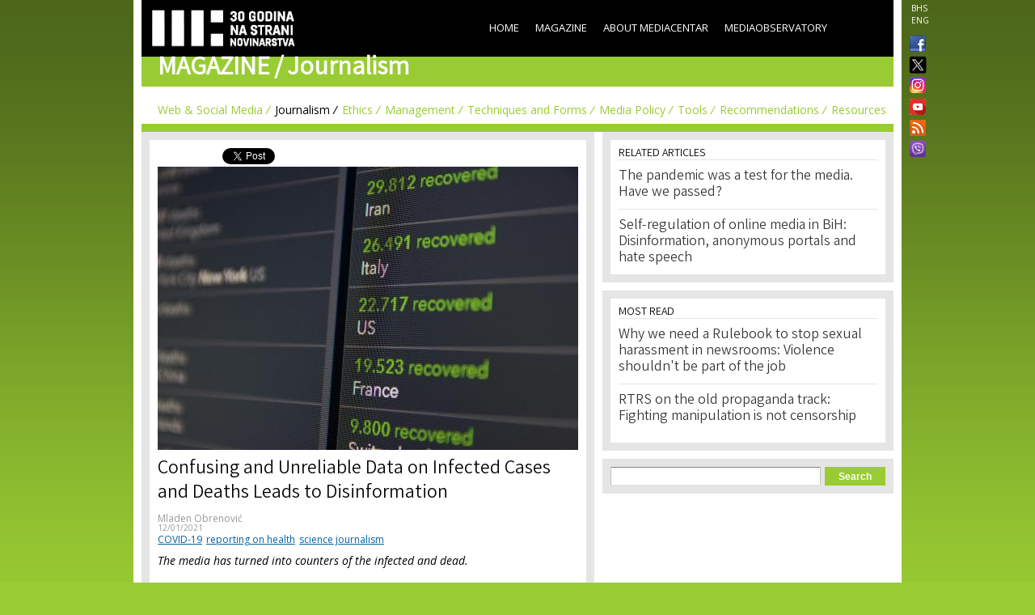

--- FILE ---
content_type: text/html; charset=utf-8
request_url: https://www.media.ba/en/magazin-novinarstvo/confusing-and-unreliable-data-infected-cases-and-deaths-leads-disinformation
body_size: 11167
content:
<!DOCTYPE html>
<html lang="en" dir="ltr">
<head>
  <!--[if IE]><![endif]-->
<meta http-equiv="Content-Type" content="text/html; charset=utf-8" />
<meta name="viewport" content="width=device-width, initial-scale=1, maximum-scale=1, minimum-scale=1, user-scalable=no" />
<meta property="fb:app_id" content="256287117842689" />
<link rel="shortcut icon" href="https://www.media.ba/sites/all/themes/mediacentar_2012_omega/images/favicon.ico" type="image/vnd.microsoft.icon" />
<meta name="description" content="The media has turned into counters of the infected and dead." />
<meta name="keywords" content="Mediacentar Sarajevo, MC_ONLINE, mconline, Media centar, Sarajevo, news, vijesti, novinar" />
<link rel="canonical" href="https://www.media.ba/en/magazin-novinarstvo/confusing-and-unreliable-data-infected-cases-and-deaths-leads-disinformation" />
<meta name="generator" content="Drupal 7 (http://drupal.org)" />
<link rel="shortlink" href="https://www.media.ba/en/node/28048" />
<meta property="og:site_name" content="MC_ONLINE" />
<meta property="og:type" content="article" />
<meta property="og:title" content="Confusing and Unreliable Data on Infected Cases and Deaths Leads to Disinformation" />
<meta property="og:url" content="https://www.media.ba/en/magazin-novinarstvo/confusing-and-unreliable-data-infected-cases-and-deaths-leads-disinformation" />
<meta property="og:description" content="The media has turned into counters of the infected and dead." />
<meta property="og:image" content="https://www.media.ba/sites/default/files/field/image/coronavirus-5018377_1920.jpg" />
<meta name="twitter:card" content="summary" />
<meta name="twitter:site" content="@mediacentar" />
<meta name="twitter:creator" content="@mediacentar" />
<meta name="twitter:url" content="https://www.media.ba/en/magazin-novinarstvo/confusing-and-unreliable-data-infected-cases-and-deaths-leads-disinformation" />
<meta name="twitter:title" content="Confusing and Unreliable Data on Infected Cases and Deaths Leads to Disinformation" />
<meta name="twitter:description" content="The media has turned into counters of the infected and dead." />
<meta name="twitter:image" content="https://www.media.ba/sites/default/files/field/image/coronavirus-5018377_1920.jpg" />
<meta name="dcterms.title" content="Confusing and Unreliable Data on Infected Cases and Deaths Leads to Disinformation" />
<meta name="dcterms.description" content="The media has turned into counters of the infected and dead." />
<meta name="dcterms.publisher" content="MC_ONLINE" />
<meta name="dcterms.date" content="Tue, 01/12/2021 - 15:38" />
  <title>Confusing and Unreliable Data on Infected Cases and Deaths Leads to Disinformation | MC_ONLINE</title>
  <link type="text/css" rel="stylesheet" href="//www.media.ba/sites/default/files/advagg_css/css__abuPwVKUmAfXsSBiiR_ds8MAZV4N6ogiNA95egVxHa0__skgao_9XcGVroptxiGd7tfuo9WBDQLNiPHbX08pdTqY__deXQj3h4NUEmXMYb0_DOKb6Fpu5NVnbkRZNIbfhp6sU.css" media="all" />
<style type="text/css" media="all">
/* <![CDATA[ */
.tinynav{display:none;}#zone-menu .block-menu-block ul.menu{display:block;}

/* ]]> */
</style>
<style type="text/css" media="all and (max-width:940px)">
/* <![CDATA[ */
.tinynav{display:block;}#zone-menu .block-menu-block ul.menu{display:none;}

/* ]]> */
</style>
<link type="text/css" rel="stylesheet" href="//www.media.ba/sites/default/files/advagg_css/css__KDdwQL3fecpdUD9etIYlz3Pkm47g9m6JvC0_iE-gz2M__RlLTHY704W_ZR39Mk4PAUDvlkuAn4H-WdGRhVwXqMRs__deXQj3h4NUEmXMYb0_DOKb6Fpu5NVnbkRZNIbfhp6sU.css" media="all" />

<!--[if (lt IE 9)&(!IEMobile)]>
<link type="text/css" rel="stylesheet" href="//www.media.ba/sites/default/files/advagg_css/css__ymoervm5xnBk-Ae5NznzG6vySQ62U_MyH0Og7FqjKZQ__h-tjQYCsD1QmzyVxUwmybZJdEyRNFcC4aSoH_qoFR6I__deXQj3h4NUEmXMYb0_DOKb6Fpu5NVnbkRZNIbfhp6sU.css" media="all" />
<![endif]-->

<!--[if gte IE 9]><!-->
<link type="text/css" rel="stylesheet" href="//www.media.ba/sites/default/files/advagg_css/css__POYvX3_3sPrZH920eiQ0oOXBeWYIBWeYyETOS-lMcGA__DZVI0ebCHejl2Ih6RCk47o07e-bK8N068Y6T9M8k0NU__deXQj3h4NUEmXMYb0_DOKb6Fpu5NVnbkRZNIbfhp6sU.css" media="all" />
<!--<![endif]-->
  <script type="text/javascript" src="//www.media.ba/sites/default/files/advagg_js/js__HFLWWaWVLH3xxqwANmT9ji8me45P2LWwdqyK8bm6NP4__RNYGA4suPWEXVSdHGh_U0_K8xzw-Xgd7EEX-ZKUGDDQ__deXQj3h4NUEmXMYb0_DOKb6Fpu5NVnbkRZNIbfhp6sU.js"></script>
<script type="text/javascript">
<!--//--><![CDATA[//><!--

    jQuery(document).ready(function($){
      $('#zone-menu .block-menu-block ul.menu').addClass('tinyjs');
      $('.tinyjs').tinyNav({
        header: false,
        active: 'active-trail'
      });
    });
//--><!]]>
</script>
<script type="text/javascript" src="//www.media.ba/sites/default/files/advagg_js/js__2X4HkLiyNO-iA4kRngYacUQVH4Lf5IowUrxqxy8ymLc__n95688RE7JgYKD8ji3lxj-ohWOep-t2VCI9DsaGOGGM__deXQj3h4NUEmXMYb0_DOKb6Fpu5NVnbkRZNIbfhp6sU.js"></script>
<script type="text/javascript" src="//www.media.ba/sites/default/files/advagg_js/js__RFDCA8HJSLX2RH7dIkTSRxxfnSh0UKcU8wPkH09fAoU__0mUIwpa0OUOM9wb3Mis_-YLgeOuv5HqVOk0UVx6PJnA__deXQj3h4NUEmXMYb0_DOKb6Fpu5NVnbkRZNIbfhp6sU.js"></script>
<script type="text/javascript" async="async" src="//www.googletagmanager.com/gtag/js?id=G-KQD0ZHGBWC"></script>
<script type="text/javascript">
<!--//--><![CDATA[//><!--
window.dataLayer = window.dataLayer || [];function gtag(){dataLayer.push(arguments)};gtag("js", new Date());gtag("set", "developer_id.dMDhkMT", true);gtag("config", "G-KQD0ZHGBWC", {"groups":"default","page_path":"\/bs\/magazin-novinarstvo\/zbunjujuci-i-nepouzdani-podaci-o-oboljelima-i-mrtvima-vode-dezinformiranju"});
//--><!]]>
</script>
<script type="text/javascript" src="//www.media.ba/sites/default/files/advagg_js/js__H9ICWSDKPhib8agpsB0-l4hCVRIGFY6WibLoOR6r1Xs__wOjoZ05oCFjUxFwSIOYeYvvlitnvyHQovcC7TPn3gm4__deXQj3h4NUEmXMYb0_DOKb6Fpu5NVnbkRZNIbfhp6sU.js"></script>
<script type="text/javascript">
<!--//--><![CDATA[//><!--
jQuery.extend(Drupal.settings, {"basePath":"\/","pathPrefix":"en\/","ajaxPageState":{"theme":"mediacentar_2012_omega","theme_token":"Ba6M6gK-ePIIvY8JO66OcExSZB-8_Z006Lg98fX1lUo","css":{"modules\/system\/system.base.css":1,"modules\/system\/system.menus.css":1,"modules\/system\/system.messages.css":1,"modules\/system\/system.theme.css":1,"sites\/all\/modules\/simplenews\/simplenews.css":1,"sites\/all\/modules\/date\/date_api\/date.css":1,"sites\/all\/modules\/date\/date_popup\/themes\/datepicker.1.7.css":1,"modules\/field\/theme\/field.css":1,"modules\/node\/node.css":1,"modules\/search\/search.css":1,"modules\/user\/user.css":1,"sites\/all\/modules\/views\/css\/views.css":1,"sites\/all\/modules\/ctools\/css\/ctools.css":1,"sites\/all\/modules\/panels\/css\/panels.css":1,"0":1,"1":1,"sites\/all\/modules\/views_slideshow\/views_slideshow.css":1,"public:\/\/ctools\/css\/c8fbc78a9f7704211185bf0bb3a551d9.css":1,"sites\/all\/modules\/panels\/plugins\/layouts\/onecol\/onecol.css":1,"modules\/locale\/locale.css":1,"sites\/all\/themes\/mediacentar_2012_omega\/css\/mobile.css":1,"sites\/all\/themes\/omega\/alpha\/css\/alpha-reset.css":1,"sites\/all\/themes\/omega\/alpha\/css\/alpha-mobile.css":1,"sites\/all\/themes\/omega\/alpha\/css\/alpha-alpha.css":1,"sites\/all\/themes\/omega\/omega\/omega\/css\/formalize.css":1,"sites\/all\/themes\/omega\/omega\/omega\/css\/omega-text.css":1,"sites\/all\/themes\/omega\/omega\/omega\/css\/omega-branding.css":1,"sites\/all\/themes\/omega\/omega\/omega\/css\/omega-menu.css":1,"sites\/all\/themes\/omega\/omega\/omega\/css\/omega-forms.css":1,"sites\/all\/themes\/omega\/omega\/omega\/css\/omega-visuals.css":1,"sites\/all\/themes\/mediacentar_2012_omega\/css\/global.css":1,"ie::normal::sites\/all\/themes\/mediacentar_2012_omega\/css\/mediacentar-2012-omega-alpha-default.css":1,"ie::normal::sites\/all\/themes\/mediacentar_2012_omega\/css\/mediacentar-2012-omega-alpha-default-normal.css":1,"ie::normal::sites\/all\/themes\/omega\/alpha\/css\/grid\/alpha_default\/normal\/alpha-default-normal-12.css":1,"normal::sites\/all\/themes\/mediacentar_2012_omega\/css\/mediacentar-2012-omega-alpha-default.css":1,"normal::sites\/all\/themes\/mediacentar_2012_omega\/css\/mediacentar-2012-omega-alpha-default-normal.css":1,"sites\/all\/themes\/omega\/alpha\/css\/grid\/alpha_default\/normal\/alpha-default-normal-12.css":1},"js":{"misc\/jquery.js":1,"misc\/jquery.once.js":1,"misc\/drupal.js":1,"sites\/all\/modules\/tinynav\/tinynav-fork.js":1,"sites\/all\/modules\/views_slideshow\/js\/views_slideshow.js":1,"sites\/all\/modules\/service_links\/js\/twitter_button.js":1,"sites\/all\/modules\/service_links\/js\/facebook_like.js":1,"sites\/all\/modules\/google_analytics\/googleanalytics.js":1,"https:\/\/www.googletagmanager.com\/gtag\/js?id=G-KQD0ZHGBWC":1,"sites\/all\/themes\/omega\/omega\/omega\/js\/jquery.formalize.js":1,"sites\/all\/themes\/omega\/omega\/omega\/js\/omega-mediaqueries.js":1,"sites\/all\/themes\/omega\/omega\/omega\/js\/omega-equalheights.js":1}},"ws_fl":{"width":120,"height":21},"googleanalytics":{"account":["G-KQD0ZHGBWC"],"trackOutbound":1,"trackMailto":1,"trackDownload":1,"trackDownloadExtensions":"7z|aac|arc|arj|asf|asx|avi|bin|csv|doc(x|m)?|dot(x|m)?|exe|flv|gif|gz|gzip|hqx|jar|jpe?g|js|mp(2|3|4|e?g)|mov(ie)?|msi|msp|pdf|phps|png|ppt(x|m)?|pot(x|m)?|pps(x|m)?|ppam|sld(x|m)?|thmx|qtm?|ra(m|r)?|sea|sit|tar|tgz|torrent|txt|wav|wma|wmv|wpd|xls(x|m|b)?|xlt(x|m)|xlam|xml|z|zip"},"urlIsAjaxTrusted":{"\/en\/magazin-novinarstvo\/confusing-and-unreliable-data-infected-cases-and-deaths-leads-disinformation":true},"omega":{"layouts":{"primary":"normal","order":["normal"],"queries":{"normal":"all and (min-width: 980px) and (min-device-width: 980px), all and (max-device-width: 980px) and (min-width: 980px) and (orientation:landscape)"}}}});
//--><!]]>
</script>
  <!--[if lt IE 9]><script src="http://html5shiv.googlecode.com/svn/trunk/html5.js"></script><![endif]-->
</head>
<body class="html not-front not-logged-in page-node page-node- page-node-28048 node-type-article i18n-en context-magazin-novinarstvo">
<div id="fb-root"></div>
<script>(function(d, s, id) {
  var js, fjs = d.getElementsByTagName(s)[0];
  if (d.getElementById(id)) return;
  js = d.createElement(s); js.id = id;
  js.src = "//connect.facebook.net/en_GB/all.js#xfbml=1&appId=256287117842689";
  fjs.parentNode.insertBefore(js, fjs);
}(document, 'script', 'facebook-jssdk'));</script>
  <div id="skip-link">
    <a href="#main-content" class="element-invisible element-focusable">Skip to main content</a>
  </div>
    <div class="page clearfix" id="page">
      <header id="section-header" class="section section-header">
  <div id="zone-menu-wrapper" class="zone-wrapper zone-menu-wrapper clearfix">  
  <div id="zone-menu" class="zone zone-menu clearfix container-12">
    <div class="grid-12 region region-menu" id="region-menu">
  <div class="region-inner region-menu-inner">
        <div class="block block-locale block-language block-locale-language odd block-without-title" id="block-locale-language">
  <div class="block-inner clearfix">
                
    <div class="content clearfix">
      <ul class="language-switcher-locale-url"><li class="bs first"><a href="/bs/magazin-novinarstvo/zbunjujuci-i-nepouzdani-podaci-o-oboljelima-i-mrtvima-vode-dezinformiranju" class="language-link" xml:lang="bs" title="Zbunjujući i nepouzdani podaci o oboljelima i mrtvima vode dezinformiranju">BHS</a></li><li class="en last active"><a href="/en/magazin-novinarstvo/confusing-and-unreliable-data-infected-cases-and-deaths-leads-disinformation" class="language-link active" xml:lang="en" title="Confusing and Unreliable Data on Infected Cases and Deaths Leads to Disinformation">ENG</a></li></ul>    </div>
  </div>
</div><div class="block block-menu-block block-2 block-menu-block-2 even block-without-title" id="block-menu-block-2">
  <div class="block-inner clearfix">
                
    <div class="content clearfix">
      <div class="menu-block-wrapper menu-block-2 menu-name-main-menu parent-mlid-0 menu-level-1">
  <ul class="menu"><li class="first leaf menu-mlid-218"><a href="/en">Home</a></li>
<li class="leaf has-children active-trail menu-mlid-910"><a href="/en/magazin" title="" class="active-trail">Magazine</a></li>
<li class="leaf has-children menu-mlid-907"><a href="/en/o-mediacentru" title="">About Mediacentar</a></li>
<li class="last leaf menu-mlid-1594"><a href="http://mediaobservatory.media.ba" title="">MediaObservatory</a></li>
</ul></div>
    </div>
  </div>
</div><div class="block block-block block-50 block-block-50 odd block-without-title" id="block-block-50">
  <div class="block-inner clearfix">
                
    <div class="content clearfix">
      <ul class="ikonice" style="margin: 0px; padding: 0px; position: absolute; right: -40px; top: 48px; list-style: none outside none;"><li><a href="https://www.facebook.com/pages/Mediacentar-Sarajevo/146386588744056" style="display: block; margin: 0 0 10px; padding:0 0px 0px 8px;border:0;" target="_blank" title="MC_ONLINE Facebook"><img alt="" border="0" src="/sites/all/themes/mediacentar_2012_omega/images/facebook.png" style="width: 20px; margin-top:-4px;" /></a></li><li><a href="https://twitter.com/mediacentar" style="display: block; margin: -5px -10px 5px; padding:0 0px 0px 8px;border:0;" target="_blank" title="MC_ONLINE Twitter"><img alt="" border="0" src="/sites/all/themes/mediacentar_2012_omega/images/twitter2.png" style="width: 40px; margin-top:-4px;margin-right: -30px;" /></a></li><li><a href="https://www.instagram.com/mediacentarsarajevo/" style="display: block; margin: 0 0 7px; padding:0 0px 0px 8px;border:0;" target="_blank" title="MC_ONLINE Instagram"><img alt="" border="0" src="/sites/all/themes/mediacentar_2012_omega/images/instagram.png" style="width: 20px; margin-top:-4px;" /></a></li><li><a href="https://www.youtube.com/user/mediacentarsarajevo" rel="publisher" style="text-decoration:none;display: block; margin: 0 0 10px; padding:0 0px 0px 8px;border:0;" target="_blank" title="MC_ONLINE YouTube"><img alt="YouTube" src="/sites/all/themes/mediacentar_2012_omega/images/icon-youtube.png" style="border:0;width:20px;height:20px;" /></a></li><li><a href="http://www.media.ba/bs/mcrss.xml" style="display: block; margin: 0 0 10px; padding:0 0px 0px 8px;border:0;" target="_blank" title="MC_ONLINE RSS"><img alt="" border="0" src="/sites/all/themes/mediacentar_2012_omega/images/rss.png" style="margin-top:-4px; width: 20px;" /></a></li><li><a href="https://invite.viber.com/?g2=AQB8VVG3RDARaE%2FCVmrFafJsZ2hlVnNCaeu5m%2FqOvFtHTjTv%2B7LAVH3FtRd319iW&amp;lang=en" style="display: block; margin: 0 0 10px; padding:0 0px 0px 8px;border:0;" target="_blank" title="MC_ONLINE VIBER"><img alt="" border="0" src="/sites/all/themes/mediacentar_2012_omega/images/viber-icon.png" style="margin-top:-4px; width: 20px;" /></a></li></ul>    </div>
  </div>
</div><div class="block block-block block-4 block-block-4 even block-without-title" id="block-block-4">
  <div class="block-inner clearfix">
                
    <div class="content clearfix">
      <style>
	/* logo 30 godina */
  #block-block-4 h1 a img {
  height: 58px;
  margin-top: -15px;
  margin-left: -12px;
  }
</style>
<h1><a href="/en"><img src="/sites/default/files/mcs-logo-black30.png" border="0"></a></h1>    </div>
  </div>
</div>  </div>
</div>
<div class="grid-12 region region-branding" id="region-branding">
  <div class="region-inner region-branding-inner">
        <div class="block block-block block-7 block-block-7 odd block-without-title" id="block-block-7">
  <div class="block-inner clearfix">
                
    <div class="content clearfix">
      <h2 class="section-title">Magazine / <span class="sub-section-title">Journalism</span></h2>     </div>
  </div>
</div>  </div>
</div>  </div>
</div><div id="zone-header-wrapper" class="zone-wrapper zone-header-wrapper clearfix">  
  <div id="zone-header" class="zone zone-header clearfix container-12">
    <div class="grid-12 region region-header-first" id="region-header-first">
  <div class="region-inner region-header-first-inner">
    <div class="block block-menu-block block-1 block-menu-block-1 odd block-without-title" id="block-menu-block-1">
  <div class="block-inner clearfix">
                
    <div class="content clearfix">
      <div class="menu-block-wrapper menu-block-1 menu-name-main-menu parent-mlid-0 menu-level-2">
  <ul class="menu"><li class="first leaf menu-mlid-911"><a href="/en/magazin/mreze-i-web" title="">Web &amp; Social Media</a></li>
<li class="leaf menu-mlid-912"><a href="/en/magazin/novinarstvo" title="" class="active">Journalism</a></li>
<li class="leaf menu-mlid-913"><a href="/en/magazin/etika" title="">Ethics</a></li>
<li class="leaf menu-mlid-914"><a href="/en/magazin/menadzment" title="">Management</a></li>
<li class="leaf menu-mlid-915"><a href="/en/magazin/tehnike-i-forme" title="">Techniques and Forms</a></li>
<li class="leaf menu-mlid-916"><a href="/en/magazin/medijska-politika-regulativa" title="">Media Policy</a></li>
<li class="leaf menu-mlid-917"><a href="/en/magazin/alati" title="">Tools</a></li>
<li class="leaf menu-mlid-918"><a href="/en/magazin/preporuke" title="">Recommendations</a></li>
<li class="last leaf menu-mlid-919"><a href="/en/magazin/teme-i-resursi" title="">Resources</a></li>
</ul></div>
    </div>
  </div>
</div>  </div>
</div>  </div>
</div></header>    
      <section id="section-content" class="section section-content">
  <div id="zone-content-wrapper" class="zone-wrapper zone-content-wrapper clearfix">  
  <div id="zone-content" class="zone zone-content clearfix container-12">    
        
        <div class="grid-7 region region-content" id="region-content">
  <div class="region-inner region-content-inner">
    <a id="main-content"></a>
                <h1 class="title" id="page-title">Confusing and Unreliable Data on Infected Cases and Deaths Leads to Disinformation</h1>
                        <div class="block block-system block-main block-system-main odd block-without-title" id="block-system-main">
  <div class="block-inner clearfix">
                
    <div class="content clearfix">
      <div class="panel-display panel-1col clearfix" id="full-article-panel">
  <div class="panel-panel panel-col">
    <div><div class="panel-pane pane-node-links"   class="panel-pane pane-node-links">
  
      
  
  <div class="pane-content">
    <ul class="links inline"><li class="service-links-facebook-like first"><a href="http://www.facebook.com/plugins/like.php?href=https%3A//www.media.ba/en/magazin-novinarstvo/confusing-and-unreliable-data-infected-cases-and-deaths-leads-disinformation&amp;layout=button_count&amp;show_faces=false&amp;action=like&amp;colorscheme=light&amp;width=120&amp;height=21&amp;font=&amp;locale=" title="I Like it" class="service-links-facebook-like" rel="nofollow" target="_blank"><span class="element-invisible">Facebook Like</span></a></li><li class="service-links-twitter-widget"><a href="http://twitter.com/share?url=https%3A//www.media.ba/en/magazin-novinarstvo/confusing-and-unreliable-data-infected-cases-and-deaths-leads-disinformation&amp;count=horizontal&amp;via=mediacentar&amp;text=Confusing%20and%20Unreliable%20Data%20on%20Infected%20Cases%20and%20Deaths%20Leads%20to%20Disinformation&amp;counturl=https%3A//www.media.ba/en/magazin-novinarstvo/confusing-and-unreliable-data-infected-cases-and-deaths-leads-disinformation" class="twitter-share-button service-links-twitter-widget" title="Tweet This" rel="nofollow" target="_blank"><span class="element-invisible">Tweet Widget</span></a></li><li class="translation_bs last"><a href="/bs/magazin-novinarstvo/zbunjujuci-i-nepouzdani-podaci-o-oboljelima-i-mrtvima-vode-dezinformiranju" title="Zbunjujući i nepouzdani podaci o oboljelima i mrtvima vode dezinformiranju" class="translation-link" xml:lang="bs">BHS</a></li></ul>  </div>

  
  </div>
<div class="panel-separator"></div><div class="panel-pane pane-node-content"   class="panel-pane pane-node-content">
  
      
  
  <div class="pane-content">
    <div class="ds-1col node node-article node-promoted view-mode-full clearfix ">

  
  <div class="field field-name-image-video field-type-ds field-label-hidden"><div class="field-items"><div class="field-item even"><img src="https://www.media.ba/sites/default/files/styles/full_article/public/field/image/coronavirus-5018377_1920.jpg?itok=sLtse19S" alt="Zbunjujući i nepouzdani podaci o oboljelima i mrtvima vode dezinformiranju" />
</div></div></div><div class="field field-name-title field-type-ds field-label-hidden"><div class="field-items"><div class="field-item even"><h2>Confusing and Unreliable Data on Infected Cases and Deaths Leads to Disinformation</h2></div></div></div><div class="field field-name-field-original-author field-type-node-reference field-label-hidden"><div class="field-items"><div class="field-item even"><a href="/en/node/24947">Mladen Obrenović</a></div></div></div><div class="field field-name-post-date field-type-ds field-label-hidden"><div class="field-items"><div class="field-item even">12/01/2021</div></div></div><div class="field field-name-field-tags field-type-taxonomy-term-reference field-label-hidden"><div class="field-items"><div class="field-item even"><a href="/en/tags/covid-19-0">COVID-19</a></div><div class="field-item odd"><a href="/en/tags/reporting-health">reporting on health</a></div><div class="field-item even"><a href="/en/tags/science-journalism">science journalism</a></div></div></div><div class="field field-name-body-with-quotes field-type-ds field-label-hidden"><div class="field-items"><div class="field-item even"><p><em>The media has turned into counters of the infected and dead.</em></p><p><span style="font-size:12px;"><i>photo: Pixabay</i></span></p><div>When all else failed, journalists added the numbers of daily infected cases, recoveries and deaths from COVID-19 in Bosnia and Herzegovina – by hand. Data was collected from various sources (hospitals, cantons, entities), which often led to confusion and publishing inconsistent data. Although journalists received information from official sources, so they cannot be said to have disinformed the public, there was still a lot of confusion.&nbsp;</div><div>&nbsp;</div><div>This is the result of the complexity of BiH’s health system, as well as other levels of government in Bosnia and Herzegovina, and the desire of some newsrooms to be first without waiting for consolidated data for the whole country published by the Ministry of Civil Affairs. Newsrooms do not get consolidated and timely data. They often publish numbers of infected cases and deaths which were not collected in the past 24 hours, but over the past few days, so different media outlets publish different information at different times. This has been going on for nine months, making understandable the dissatisfaction of readers, listeners or viewers who rightfully expect precise and reliable information during the pandemic, even if the information is statistical (mere adding up of numbers). The media is obligated to provide it, just as experts are obligated to provide clear data – and all of this has to be complete, true and consolidated. Providing incomplete or false information leads to disinformation and can contribute to the feeling of uncertainty, fear and panic and have grave consequences. For this, both experts and journalists have a great responsibility to protect the health and lives of people.</div><div>&nbsp;</div><div>In regard to statistical presentation of the number of infected cases, recoveries and deaths, communicologist Seid Masnica thinks they were useful and important at the start of the pandemic, “especially because they impacted the public to take the epidemiological situation and new way of life more seriously, to adapt to and respect the new situation of reformed life habits.” Masnica goes on to say that the numbers then became part of daily life, so “the public did not respond to them anymore because the monotonous statistical presentations and numbers of the crisis headquarters got confusing instead of informing.” In addition to this, he adds, sometimes the statistical data from a few days of testing was processed at once, but presented as the numbers just for the preceding day. When some media outlets correctly presented the published data as added numbers from the previous few days, “the public lost interest in statistics and any published information with statistical content,” Masnica says.</div><div>&nbsp;</div><div><strong>Data usually late and not from a single source</strong></div><div>&nbsp;</div><div>Damir Marjanović, genetics and bioengineering professor, argues that “timely, precise and accurate preparation of information is extremely important.” He also says that, a few months ago, “specific European institutions for monitoring data characterized information from Bosnia and Herzegovina as confusing and unreliable because it is usually late and not from a single source.”</div><div>&nbsp;</div><div>The fact is that the Ministry of Civil Affairs of Bosnia and Herzegovina has meanwhile taken over consolidating and publishing of <a href="http://www.mcp.gov.ba/?lang=hr">information</a> about infected cases and deaths at the country level, but Marjanović warns that “many people are confused by the data coming from relevant entity-level institutions, and even cantonal crisis headquarters.”</div><div>“Centralisation of data, its accurate and precise publishing and the routine in this process that can be seen in other countries, greatly facilitate the work of people who monitor the data professionally and prevent additional bombing with insufficiently clarified ‘numbers’ thrust upon ordinary citizens who listen to the news,” says Marjanović. He also notes that “bombing” with numbers, not only by the media, but also on social networks, cannot benefit the average person in any way.&nbsp;</div><div>&nbsp;</div><div>In this sense, the media have a great responsibility because they have to clearly cite their sources, but also be a reliable source of information to citizens. Any unofficial source that provides inaccurate information can easily mislead and potentially spread false or inaccurate information, mainly through social networks posts. Media expert Sandra Bašić Hrvatin, professor at the Faculty of Humanities in Koper, warned about this early on in the pandemic stating that publishing verified and accurate information is the only way to prevent panic caused by the spread of the novel coronavirus.&nbsp;</div><div>&nbsp;</div><div>“The flood of disinformation on social networks has contributed to the atmosphere of distrust – for science, experts and institutions […] The main role of the media in this situation is to regain people’s trust in institutions, to regain people’s trust in science, and not to fall for various forms of scandalous and sensationalist reporting, to explain to people through official, expert information what the virus is and how to protect themselves,” <a href="https://www.slobodnaevropa.org/a/pandemija-korona-virus-lazne-vesti/30486048.html">Bašić Hrvatin said for Radio Free Europe</a>.</div><div>&nbsp;</div><div><strong>Sensationalism of imaginative headlines</strong></div><div>&nbsp;</div><div>It has been nine months since then, the media have mainly turned into counters of the infected and dead, and in the lack of other content, they competed in creating imaginative headlines, especially in the sensationalist sense (record numbers, corona rampage, terrible abyss, health system faces collapse…). Marjanović thinks that this “contributes to confusion, increases fear and everything else we definitely do not need at a time like this.”</div><div>&nbsp;</div><div>“Instead of the daily count, I propose we establish the practice of public addresses of crisis headquarters (which must include leave decision-making to experts, only experts, and not to political persons from various professions) every week or when needed, which will not focus on the number of the dead or infected, but on suggestions, advice, and official measures,” Marjanović suggests.&nbsp;</div><div>&nbsp;</div><div>He sees no reason why this should be done daily and without expert clarifications and analyses because “numbers alone (without expert analysis) leave room for various interpretations, wrong conclusions and even abuse.”&nbsp;</div><div>&nbsp;</div><div>Masnica goes on to warn that, despite citing official sources (although numerous, diverse and incompatible) when publishing data, journalists can easily fall into the trap of unintentionally publishing misinformation. He criticises the media at the same time, accusing them of often being superficial in all this.</div><div>&nbsp;</div><div>“There have been very few specialised shows adapted to the topics of the coronavirus pandemic which would, in addition to reporting information the way they did, allow citizens to learn a lot more about the pandemic, prevention and other information related to the subject,” says Masnica, excluding public broadcasters which he believes showed “a lot more professionalism and informative programming than other media outlets.”&nbsp;</div><div>&nbsp;</div><div>He goes on to say that there was a lack of research on pandemic subjects, noting that the media should have featured many more specific stories “about the fates of citizens who fought the pandemic while also fighting the unprepared and disoriented health system, as well as other subjects of public interest.”&nbsp;</div><div>&nbsp;</div><div>“It is also interesting to note the segment of pressure on the media by certain powerful political people in the health system, which deprived the public of objective and realistic reporting and information about the situation of the health system,” emphasised Masnica.</div><div>&nbsp;</div><div>Marjanović has a similar plea to the media, stating that it would “be very good if there was a balance of information where ‘warning’ information would be presented and published to the same extent as ‘encouraging’ information.”&nbsp;</div><div>“Headlines such as another black day, black record, more deaths than ever should never overpower headlines about promising science achievements and positive trends, of which there are many. We already have 10 months of experience in all this and I’m sure that it wouldn’t hurt to take a more positive approach in the presentation of relevant facts,” Marjanović concludes.</div><div>&nbsp;</div><div>In addition to this plea, it may be beneficial to follow the recommendations of the European Commission, although Bosnia and Herzegovina is not a member of the European Union, which state that any information about the coronavirus, including data on the number of infected, recovered and dead, should be taken only from reliable sources. Even when sharing information, especially information that is unverified and from suspicious sources and can be incorrect or mislead, it is necessary to read everything carefully because people’s health and lives are at stake.&nbsp;</div><div>&nbsp;</div><div>The European Commission sends the message that the “fight against coronavirus myths and false claims saves lives.”</div><div>&nbsp;</div><p style="margin: 0px 0px 20px; padding: 0px; border: 0px; outline: 0px; vertical-align: baseline; font-variant-numeric: inherit; font-variant-east-asian: inherit; font-stretch: inherit; font-size: 14px; line-height: 20px; font-family: &quot;Open Sans&quot;, sans-serif; background-color: rgb(255, 255, 255);">&nbsp;</p><p>&nbsp;</p></div></div></div><div class="field field-name-fb-comment field-type-ds field-label-hidden"><div class="field-items"><div class="field-item even"><div id="fb-root"></div>
<script>(function(d, s, id) {
  var js, fjs = d.getElementsByTagName(s)[0];
  if (d.getElementById(id)) {return;}
  js = d.createElement(s); js.id = id;
  js.src = "//connect.facebook.net/en_US/all.js#xfbml=1";
  fjs.parentNode.insertBefore(js, fjs);
}(document, "script", "facebook-jssdk"));</script>
<div class="fb-comments" data-href="https://www.media.ba/magazin-novinarstvo/confusing-and-unreliable-data-infected-cases-and-deaths-leads-disinformation" data-num-posts="15" data-width="520" data-colorscheme="light"></div></div></div></div></div>  </div>

  
  </div>
</div>
  </div>
</div>
    </div>
  </div>
</div>      </div>
</div><aside class="grid-5 region region-sidebar-second" id="region-sidebar-second">
  <div class="region-inner region-sidebar-second-inner">
    <section class="block block-views block-related-articles-block block-views-related-articles-block odd" id="block-views-related-articles-block">
  <div class="block-inner clearfix">
              <h2 class="block-title">RELATED ARTICLES</h2>
            
    <div class="content clearfix">
      <div class="view view-related-articles view-id-related_articles view-display-id-block view-dom-id-b5f2d4d71cb8d362e7b7a3513276d627">
        
  
  
      <div class="view-content">
        <div class="views-row views-row-1 views-row-odd views-row-first">
      
  <div class="views-field views-field-title">        <span class="field-content"><a href="/en/mediametar/pandemic-was-test-media-have-we-passed">The pandemic was a test for the media. Have we passed?</a></span>  </div>  </div>
  <div class="views-row views-row-2 views-row-even views-row-last">
      
  <div class="views-field views-field-title">        <span class="field-content"><a href="/en/magazin-novinarstvo/self-regulation-online-media-bih-disinformation-anonymous-portals-and-hate">Self-regulation of online media in BiH: Disinformation, anonymous portals and hate speech</a></span>  </div>  </div>
    </div>
  
  
  
  
  
  
</div>    </div>
  </div>
</section><section class="block block-views block-ga-most-popular-block block-views-ga-most-popular-block even" id="block-views-ga-most-popular-block">
  <div class="block-inner clearfix">
              <h2 class="block-title">Most read</h2>
            
    <div class="content clearfix">
      <div class="view view-ga-most-popular view-id-ga_most_popular view-display-id-block view-dom-id-cdfed19d6a209106a6bf5bfe9cc04645">
        
  
  
      <div class="view-content">
      <div class="item-list">    <ul>          <li class="views-row views-row-1 views-row-odd views-row-first">  
  <div class="views-field views-field-title">        <span class="field-content"><a href="/en/magazin-etika/why-we-need-rulebook-stop-sexual-harassment-newsrooms-violence-shouldnt-be-part-job">Why we need a Rulebook to stop sexual harassment in newsrooms: Violence shouldn&#039;t be part of the job</a></span>  </div></li>
          <li class="views-row views-row-2 views-row-even views-row-last">  
  <div class="views-field views-field-title">        <span class="field-content"><a href="/en/mediametar/rtrs-old-propaganda-track-fighting-manipulation-not-censorship">RTRS on the old propaganda track: Fighting manipulation is not censorship</a></span>  </div></li>
      </ul></div>    </div>
  
  
  
  
  
  
</div>    </div>
  </div>
</section><div class="block block-search block-form block-search-form odd block-without-title" id="block-search-form">
  <div class="block-inner clearfix">
                
    <div class="content clearfix">
      <form action="/en/magazin-novinarstvo/confusing-and-unreliable-data-infected-cases-and-deaths-leads-disinformation" method="post" id="search-block-form" accept-charset="UTF-8"><div><div class="container-inline">
      <h2 class="element-invisible">Search form</h2>
    <div class="form-item form-type-textfield form-item-search-block-form">
  <label class="element-invisible" for="edit-search-block-form--2">Search </label>
 <input title="Enter the terms you wish to search for." type="text" id="edit-search-block-form--2" name="search_block_form" value="" size="15" maxlength="128" class="form-text" />
</div>
<div class="form-actions form-wrapper" id="edit-actions--2"><input type="submit" id="edit-submit--2" name="op" value="Search" class="form-submit" /></div><input type="hidden" name="form_build_id" value="form-T0BQtX8NLPt1y3FNl79gICe9mVaxIGHMcTwGlh7K7Po" />
<input type="hidden" name="form_id" value="search_block_form" />
</div>
</div></form>    </div>
  </div>
</div>  </div>
</aside>  </div>
</div></section>    
  
      <footer id="section-footer" class="section section-footer">
  <div id="zone-footer-wrapper" class="zone-wrapper zone-footer-wrapper clearfix">  
  <div id="zone-footer" class="zone zone-footer clearfix container-12">
    <div class="grid-12 region region-footer-first" id="region-footer-first">
  <div class="region-inner region-footer-first-inner">
    <div class="block block-block block-29 block-block-29 odd block-without-title" id="block-block-29">
  <div class="block-inner clearfix">
                
    <div class="content clearfix">
      <p>MC_ONLINE © Mediacentar, 2014</p>    </div>
  </div>
</div><div class="block block-menu block-menu-footer-menu block-menu-menu-footer-menu even block-without-title" id="block-menu-menu-footer-menu">
  <div class="block-inner clearfix">
                
    <div class="content clearfix">
      <ul class="menu"><li class="first leaf"><a href="/en/autori/a" title="">Authors</a></li>
<li class="leaf"><a href="/en/copyright" title="">Copyright</a></li>
<li class="leaf"><a href="/en/funding" title="">Funding</a></li>
<li class="leaf"><a href="/en/ebilten" title="">Newsletter</a></li>
<li class="leaf"><a href="/en/marketing" title="">Marketing</a></li>
<li class="leaf"><a href="/en/disclaimer" title="">Disclaimer</a></li>
<li class="last leaf"><a href="/en/author-guidelines" title="">Author Guidelines</a></li>
</ul>    </div>
  </div>
</div><div class="block block-block block-51 block-block-51 odd block-without-title" id="block-block-51">
  <div class="block-inner clearfix">
                
    <div class="content clearfix">
      <ul class="ikonice" style="margin: 0px; padding: 0px; position: absolute; right: -40px; top: 18px; list-style: none outside none;"><li><a href="https://www.facebook.com/pages/Mediacentar-Sarajevo/146386588744056" style="display: block; margin: 0 0 10px; padding:0 0px 0px 8px;border:0;" target="_blank" title="MC_ONLINE Facebook"><img alt="" src="/sites/all/themes/mediacentar_2012_omega/images/facebook.png" style="width: 20px; margin-top:-4px;" border="0" /></a></li><li><a href="https://twitter.com/mediacentar" style="display: block; margin: 0 0 10px; padding:0 0px 0px 8px;border:0;" target="_blank" title="MC_ONLINE Twitter"><img alt="" src="/sites/all/themes/mediacentar_2012_omega/images/twitter2.png" style="width: 20px; margin-top:-4px;" border="0" /></a></li><li><a href="http://www.media.ba/bs/mcrss.xml" style="display: block; margin: 0 0 10px; padding:0 0px 0px 8px;border:0;" target="_blank" title="MC_ONLINE RSS"><img alt="" src="/sites/all/themes/mediacentar_2012_omega/images/rss.png" style="margin-top:-4px; width: 20px;" border="0" /></a></li></ul>    </div>
  </div>
</div>  </div>
</div>  </div>
</div></footer>  </div>  </body>
</html>

--- FILE ---
content_type: application/javascript
request_url: https://www.media.ba/sites/default/files/advagg_js/js__RFDCA8HJSLX2RH7dIkTSRxxfnSh0UKcU8wPkH09fAoU__0mUIwpa0OUOM9wb3Mis_-YLgeOuv5HqVOk0UVx6PJnA__deXQj3h4NUEmXMYb0_DOKb6Fpu5NVnbkRZNIbfhp6sU.js
body_size: 1415
content:
/* Source and licensing information for the line(s) below can be found at https://mail.media.ba/en/sites/all/modules/service_links/js/twitter_button.js. */
(function($){Drupal.behaviors.ws_tb={scriptadded:false,attach:function(context,settings){if(this.scriptadded){twttr.widgets.load()}else{$('a.service-links-twitter-widget',context).each(function(){$(this).attr('href',$(this).attr('href').replace(/((?:counturl\=|^))http[s]*\%3A\/\//g,"$1"))});$.getScript(window.location.protocol+'//platform.twitter.com/widgets.js',function(){this.scriptadded=true})}}}})(jQuery);;
/* Source and licensing information for the above line(s) can be found at https://mail.media.ba/en/sites/all/modules/service_links/js/twitter_button.js. */
/* Source and licensing information for the line(s) below can be found at https://mail.media.ba/en/sites/all/modules/service_links/js/facebook_like.js. */
(function($){Drupal.behaviors.ws_fl={attach:function(context,settings){$('a.service-links-facebook-like',context).each(function(){var iframe=document.createElement('iframe');iframe.src=$(this).attr('href').replace('http://','//');iframe.setAttribute('scrolling','no');iframe.setAttribute('frameborder',0);iframe.setAttribute('allowTransparency','true');$(iframe).css({border:'none',overflow:'hidden',width:Drupal.settings.ws_fl.width+'px',height:Drupal.settings.ws_fl.height+'px'});$(iframe).addClass($(this).attr('class'));$(this).replaceWith(iframe)})}}})(jQuery);;
/* Source and licensing information for the above line(s) can be found at https://mail.media.ba/en/sites/all/modules/service_links/js/facebook_like.js. */
/* Source and licensing information for the line(s) below can be found at https://mail.media.ba/en/sites/all/modules/google_analytics/googleanalytics.js. */
(function($){Drupal.googleanalytics={};$(document).ready(function(){$(document.body).bind("mousedown keyup touchstart",function(event){$(event.target).closest("a,area").each(function(){if(Drupal.googleanalytics.isInternal(this.href)){if($(this).is('.colorbox')&&(Drupal.settings.googleanalytics.trackColorbox));else if(Drupal.settings.googleanalytics.trackDownload&&Drupal.googleanalytics.isDownload(this.href)){gtag('event',Drupal.googleanalytics.getDownloadExtension(this.href).toUpperCase(),{event_category:'Downloads',event_label:Drupal.googleanalytics.getPageUrl(this.href),transport_type:'beacon'})}else if(Drupal.googleanalytics.isInternalSpecial(this.href)){var target=this;$.each(Drupal.settings.googleanalytics.account,function(){gtag('config',this,{page_path:Drupal.googleanalytics.getPageUrl(target.href),transport_type:'beacon'})})}}else if(Drupal.settings.googleanalytics.trackMailto&&$(this).is("a[href^='mailto:'],area[href^='mailto:']")){gtag('event','Click',{event_category:'Mails',event_label:this.href.substring(7),transport_type:'beacon'})}else if(Drupal.settings.googleanalytics.trackOutbound&&this.href.match(/^\w+:\/\//i))if(Drupal.settings.googleanalytics.trackDomainMode!==2||(Drupal.settings.googleanalytics.trackDomainMode===2&&!Drupal.googleanalytics.isCrossDomain(this.hostname,Drupal.settings.googleanalytics.trackCrossDomains)))gtag('event','Click',{event_category:'Outbound links',event_label:this.href,transport_type:'beacon'})})});if(Drupal.settings.googleanalytics.trackUrlFragments)window.onhashchange=function(){$.each(Drupal.settings.googleanalytics.account,function(){gtag('config',this,{page_path:location.pathname+location.search+location.hash})})};if(Drupal.settings.googleanalytics.trackColorbox)$(document).bind("cbox_complete",function(){var href=$.colorbox.element().attr("href");if(href)$.each(Drupal.settings.googleanalytics.account,function(){gtag('config',this,{page_path:Drupal.googleanalytics.getPageUrl(href)})})})});Drupal.googleanalytics.isCrossDomain=function(hostname,crossDomains){if(!crossDomains){return false}else return $.inArray(hostname,crossDomains)>-1?true:false};Drupal.googleanalytics.isDownload=function(url){var isDownload=new RegExp("\\.("+Drupal.settings.googleanalytics.trackDownloadExtensions+")([\?#].*)?$","i");return isDownload.test(url)};Drupal.googleanalytics.isInternal=function(url){var isInternal=new RegExp("^(https?):\/\/"+window.location.host,"i");return isInternal.test(url)};Drupal.googleanalytics.isInternalSpecial=function(url){var isInternalSpecial=new RegExp("(\/go\/.*)$","i");return isInternalSpecial.test(url)};Drupal.googleanalytics.getPageUrl=function(url){var extractInternalUrl=new RegExp("^(https?):\/\/"+window.location.host,"i");return url.replace(extractInternalUrl,'')};Drupal.googleanalytics.getDownloadExtension=function(url){var extractDownloadextension=new RegExp("\\.("+Drupal.settings.googleanalytics.trackDownloadExtensions+")([\?#].*)?$","i"),extension=extractDownloadextension.exec(url);return(extension===null)?'':extension[1]}})(jQuery);;
/* Source and licensing information for the above line(s) can be found at https://mail.media.ba/en/sites/all/modules/google_analytics/googleanalytics.js. */


--- FILE ---
content_type: application/javascript
request_url: https://www.media.ba/sites/default/files/advagg_js/js__2X4HkLiyNO-iA4kRngYacUQVH4Lf5IowUrxqxy8ymLc__n95688RE7JgYKD8ji3lxj-ohWOep-t2VCI9DsaGOGGM__deXQj3h4NUEmXMYb0_DOKb6Fpu5NVnbkRZNIbfhp6sU.js
body_size: 1746
content:
/* Source and licensing information for the line(s) below can be found at https://media.ba/en/sites/all/modules/views_slideshow/js/views_slideshow.js. */
(function($){Drupal.viewsSlideshow=Drupal.viewsSlideshow||{};Drupal.viewsSlideshowControls=Drupal.viewsSlideshowControls||{};Drupal.viewsSlideshowControls.play=function(options){try{if(typeof Drupal.settings.viewsSlideshowControls[options.slideshowID].top.type!="undefined"&&typeof Drupal[Drupal.settings.viewsSlideshowControls[options.slideshowID].top.type].play=='function')Drupal[Drupal.settings.viewsSlideshowControls[options.slideshowID].top.type].play(options)}catch(err){};try{if(typeof Drupal.settings.viewsSlideshowControls[options.slideshowID].bottom.type!="undefined"&&typeof Drupal[Drupal.settings.viewsSlideshowControls[options.slideshowID].bottom.type].play=='function')Drupal[Drupal.settings.viewsSlideshowControls[options.slideshowID].bottom.type].play(options)}catch(err){}};Drupal.viewsSlideshowControls.pause=function(options){try{if(typeof Drupal.settings.viewsSlideshowControls[options.slideshowID].top.type!="undefined"&&typeof Drupal[Drupal.settings.viewsSlideshowControls[options.slideshowID].top.type].pause=='function')Drupal[Drupal.settings.viewsSlideshowControls[options.slideshowID].top.type].pause(options)}catch(err){};try{if(typeof Drupal.settings.viewsSlideshowControls[options.slideshowID].bottom.type!="undefined"&&typeof Drupal[Drupal.settings.viewsSlideshowControls[options.slideshowID].bottom.type].pause=='function')Drupal[Drupal.settings.viewsSlideshowControls[options.slideshowID].bottom.type].pause(options)}catch(err){}};Drupal.behaviors.viewsSlideshowControlsText={attach:function(context){$('.views_slideshow_controls_text_previous:not(.views-slideshow-controls-text-previous-processed)',context).addClass('views-slideshow-controls-text-previous-processed').each(function(){var uniqueID=$(this).attr('id').replace('views_slideshow_controls_text_previous_','');$(this).click(function(){Drupal.viewsSlideshow.action({action:'previousSlide',slideshowID:uniqueID});return false})});$('.views_slideshow_controls_text_next:not(.views-slideshow-controls-text-next-processed)',context).addClass('views-slideshow-controls-text-next-processed').each(function(){var uniqueID=$(this).attr('id').replace('views_slideshow_controls_text_next_','');$(this).click(function(){Drupal.viewsSlideshow.action({action:'nextSlide',slideshowID:uniqueID});return false})});$('.views_slideshow_controls_text_pause:not(.views-slideshow-controls-text-pause-processed)',context).addClass('views-slideshow-controls-text-pause-processed').each(function(){var uniqueID=$(this).attr('id').replace('views_slideshow_controls_text_pause_','');$(this).click(function(){if(Drupal.settings.viewsSlideshow[uniqueID].paused){Drupal.viewsSlideshow.action({action:'play',slideshowID:uniqueID,force:true})}else Drupal.viewsSlideshow.action({action:'pause',slideshowID:uniqueID,force:true});return false})})}};Drupal.viewsSlideshowControlsText=Drupal.viewsSlideshowControlsText||{};Drupal.viewsSlideshowControlsText.pause=function(options){var pauseText=Drupal.theme.prototype['viewsSlideshowControlsPause']?Drupal.theme('viewsSlideshowControlsPause'):'';$('#views_slideshow_controls_text_pause_'+options.slideshowID+' a').text(pauseText)};Drupal.viewsSlideshowControlsText.play=function(options){var playText=Drupal.theme.prototype['viewsSlideshowControlsPlay']?Drupal.theme('viewsSlideshowControlsPlay'):'';$('#views_slideshow_controls_text_pause_'+options.slideshowID+' a').text(playText)};Drupal.theme.prototype.viewsSlideshowControlsPause=function(){return Drupal.t('Resume')};Drupal.theme.prototype.viewsSlideshowControlsPlay=function(){return Drupal.t('Pause')};Drupal.viewsSlideshowPager=Drupal.viewsSlideshowPager||{};Drupal.viewsSlideshowPager.transitionBegin=function(options){try{if(typeof Drupal.settings.viewsSlideshowPager[options.slideshowID].top.type!="undefined"&&typeof Drupal[Drupal.settings.viewsSlideshowPager[options.slideshowID].top.type].transitionBegin=='function')Drupal[Drupal.settings.viewsSlideshowPager[options.slideshowID].top.type].transitionBegin(options)}catch(err){};try{if(typeof Drupal.settings.viewsSlideshowPager[options.slideshowID].bottom.type!="undefined"&&typeof Drupal[Drupal.settings.viewsSlideshowPager[options.slideshowID].bottom.type].transitionBegin=='function')Drupal[Drupal.settings.viewsSlideshowPager[options.slideshowID].bottom.type].transitionBegin(options)}catch(err){}};Drupal.viewsSlideshowPager.goToSlide=function(options){try{if(typeof Drupal.settings.viewsSlideshowPager[options.slideshowID].top.type!="undefined"&&typeof Drupal[Drupal.settings.viewsSlideshowPager[options.slideshowID].top.type].goToSlide=='function')Drupal[Drupal.settings.viewsSlideshowPager[options.slideshowID].top.type].goToSlide(options)}catch(err){};try{if(typeof Drupal.settings.viewsSlideshowPager[options.slideshowID].bottom.type!="undefined"&&typeof Drupal[Drupal.settings.viewsSlideshowPager[options.slideshowID].bottom.type].goToSlide=='function')Drupal[Drupal.settings.viewsSlideshowPager[options.slideshowID].bottom.type].goToSlide(options)}catch(err){}};Drupal.viewsSlideshowPager.previousSlide=function(options){try{if(typeof Drupal.settings.viewsSlideshowPager[options.slideshowID].top.type!="undefined"&&typeof Drupal[Drupal.settings.viewsSlideshowPager[options.slideshowID].top.type].previousSlide=='function')Drupal[Drupal.settings.viewsSlideshowPager[options.slideshowID].top.type].previousSlide(options)}catch(err){};try{if(typeof Drupal.settings.viewsSlideshowPager[options.slideshowID].bottom.type!="undefined"&&typeof Drupal[Drupal.settings.viewsSlideshowPager[options.slideshowID].bottom.type].previousSlide=='function')Drupal[Drupal.settings.viewsSlideshowPager[options.slideshowID].bottom.type].previousSlide(options)}catch(err){}};Drupal.viewsSlideshowPager.nextSlide=function(options){try{if(typeof Drupal.settings.viewsSlideshowPager[options.slideshowID].top.type!="undefined"&&typeof Drupal[Drupal.settings.viewsSlideshowPager[options.slideshowID].top.type].nextSlide=='function')Drupal[Drupal.settings.viewsSlideshowPager[options.slideshowID].top.type].nextSlide(options)}catch(err){};try{if(typeof Drupal.settings.viewsSlideshowPager[options.slideshowID].bottom.type!="undefined"&&typeof Drupal[Drupal.settings.viewsSlideshowPager[options.slideshowID].bottom.type].nextSlide=='function')Drupal[Drupal.settings.viewsSlideshowPager[options.slideshowID].bottom.type].nextSlide(options)}catch(err){}};Drupal.behaviors.viewsSlideshowPagerFields={attach:function(context){$('.views_slideshow_pager_field:not(.views-slideshow-pager-field-processed)',context).addClass('views-slideshow-pager-field-processed').each(function(){var pagerInfo=$(this).attr('id').split('_'),location=pagerInfo[2];pagerInfo.splice(0,3);var uniqueID=pagerInfo.join('_');if(Drupal.settings.viewsSlideshowPagerFields[uniqueID][location].activatePauseOnHover){$(this).children().each(function(index,pagerItem){var mouseIn=function(){Drupal.viewsSlideshow.action({action:'goToSlide',slideshowID:uniqueID,slideNum:index});Drupal.viewsSlideshow.action({action:'pause',slideshowID:uniqueID})},mouseOut=function(){Drupal.viewsSlideshow.action({action:'play',slideshowID:uniqueID})};if(jQuery.fn.hoverIntent){$(pagerItem).hoverIntent(mouseIn,mouseOut)}else $(pagerItem).hover(mouseIn,mouseOut)})}else $(this).children().each(function(index,pagerItem){$(pagerItem).click(function(){Drupal.viewsSlideshow.action({action:'goToSlide',slideshowID:uniqueID,slideNum:index})})})})}};Drupal.viewsSlideshowPagerFields=Drupal.viewsSlideshowPagerFields||{};Drupal.viewsSlideshowPagerFields.transitionBegin=function(options){for(pagerLocation in Drupal.settings.viewsSlideshowPager[options.slideshowID]){$('[id^="views_slideshow_pager_field_item_'+pagerLocation+'_'+options.slideshowID+'"]').removeClass('active');$('#views_slideshow_pager_field_item_'+pagerLocation+'_'+options.slideshowID+'_'+options.slideNum).addClass('active')}};Drupal.viewsSlideshowPagerFields.goToSlide=function(options){for(pagerLocation in Drupal.settings.viewsSlideshowPager[options.slideshowID]){$('[id^="views_slideshow_pager_field_item_'+pagerLocation+'_'+options.slideshowID+'"]').removeClass('active');$('#views_slideshow_pager_field_item_'+pagerLocation+'_'+options.slideshowID+'_'+options.slideNum).addClass('active')}};Drupal.viewsSlideshowPagerFields.previousSlide=function(options){for(pagerLocation in Drupal.settings.viewsSlideshowPager[options.slideshowID]){var pagerNum=$('[id^="views_slideshow_pager_field_item_'+pagerLocation+'_'+options.slideshowID+'"].active').attr('id').replace('views_slideshow_pager_field_item_'+pagerLocation+'_'+options.slideshowID+'_','');if(pagerNum==0){pagerNum=$('[id^="views_slideshow_pager_field_item_'+pagerLocation+'_'+options.slideshowID+'"]').length()-1}else pagerNum--;$('[id^="views_slideshow_pager_field_item_'+pagerLocation+'_'+options.slideshowID+'"]').removeClass('active');$('#views_slideshow_pager_field_item_'+pagerLocation+'_'+options.slideshowID+'_'+pagerNum).addClass('active')}};Drupal.viewsSlideshowPagerFields.nextSlide=function(options){for(pagerLocation in Drupal.settings.viewsSlideshowPager[options.slideshowID]){var pagerNum=$('[id^="views_slideshow_pager_field_item_'+pagerLocation+'_'+options.slideshowID+'"].active').attr('id').replace('views_slideshow_pager_field_item_'+pagerLocation+'_'+options.slideshowID+'_',''),totalPagers=$('[id^="views_slideshow_pager_field_item_'+pagerLocation+'_'+options.slideshowID+'"]').length();pagerNum++;if(pagerNum==totalPagers)pagerNum=0;$('[id^="views_slideshow_pager_field_item_'+pagerLocation+'_'+options.slideshowID+'"]').removeClass('active');$('#views_slideshow_pager_field_item_'+pagerLocation+'_'+options.slideshowID+'_'+slideNum).addClass('active')}};Drupal.viewsSlideshowSlideCounter=Drupal.viewsSlideshowSlideCounter||{};Drupal.viewsSlideshowSlideCounter.transitionBegin=function(options){$('#views_slideshow_slide_counter_'+options.slideshowID+' .num').text(options.slideNum+1)};Drupal.viewsSlideshow.action=function(options){var status={value:true,text:''};if(typeof options.action=='undefined'||options.action==''){status.value=false;status.text=Drupal.t('There was no action specified.');return error};if(options.action=='pause'){Drupal.settings.viewsSlideshow[options.slideshowID].paused=1;if(options.force)Drupal.settings.viewsSlideshow[options.slideshowID].pausedForce=1}else if(options.action=='play')if(!Drupal.settings.viewsSlideshow[options.slideshowID].pausedForce||options.force){Drupal.settings.viewsSlideshow[options.slideshowID].paused=0;Drupal.settings.viewsSlideshow[options.slideshowID].pausedForce=0}else{status.value=false;status.text+=' '+Drupal.t('This slideshow is forced paused.');return status};switch(options.action){case"goToSlide":case"transitionBegin":case"transitionEnd":if(typeof options.slideNum=='undefined'||typeof options.slideNum!=='number'||parseInt(options.slideNum)!=(options.slideNum-0)){status.value=false;status.text=Drupal.t('An invalid integer was specified for slideNum.')};case"pause":case"play":case"nextSlide":case"previousSlide":var methods=Drupal.settings.viewsSlideshow[options.slideshowID]['methods'],excludeMethodsObj={};if(typeof options.excludeMethods!=='undefined')for(var i=0;i<excludeMethods.length;i++)excludeMethodsObj[excludeMethods[i]]='';for(i=0;i<methods[options.action].length;i++)if(Drupal[methods[options.action][i]]!=undefined&&typeof Drupal[methods[options.action][i]][options.action]=='function'&&!(methods[options.action][i]in excludeMethodsObj))Drupal[methods[options.action][i]][options.action](options);break;default:status.value=false;status.text=Drupal.t('An invalid action "!action" was specified.',{"!action":options.action})};return status}})(jQuery);;
/* Source and licensing information for the above line(s) can be found at https://media.ba/en/sites/all/modules/views_slideshow/js/views_slideshow.js. */
